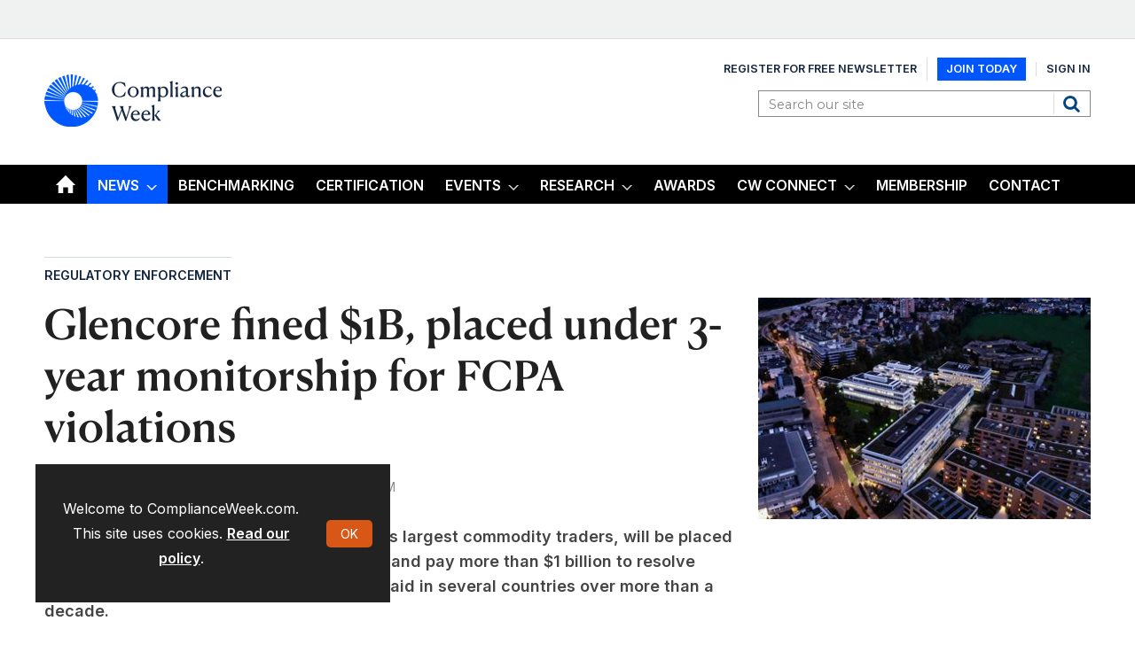

--- FILE ---
content_type: text/html; charset=utf-8
request_url: https://www.google.com/recaptcha/api2/aframe
body_size: -101
content:
<!DOCTYPE HTML><html><head><meta http-equiv="content-type" content="text/html; charset=UTF-8"></head><body><script nonce="w4W3QRs57LCUqxGW5iwdhg">/** Anti-fraud and anti-abuse applications only. See google.com/recaptcha */ try{var clients={'sodar':'https://pagead2.googlesyndication.com/pagead/sodar?'};window.addEventListener("message",function(a){try{if(a.source===window.parent){var b=JSON.parse(a.data);var c=clients[b['id']];if(c){var d=document.createElement('img');d.src=c+b['params']+'&rc='+(localStorage.getItem("rc::a")?sessionStorage.getItem("rc::b"):"");window.document.body.appendChild(d);sessionStorage.setItem("rc::e",parseInt(sessionStorage.getItem("rc::e")||0)+1);localStorage.setItem("rc::h",'1769758157058');}}}catch(b){}});window.parent.postMessage("_grecaptcha_ready", "*");}catch(b){}</script></body></html>